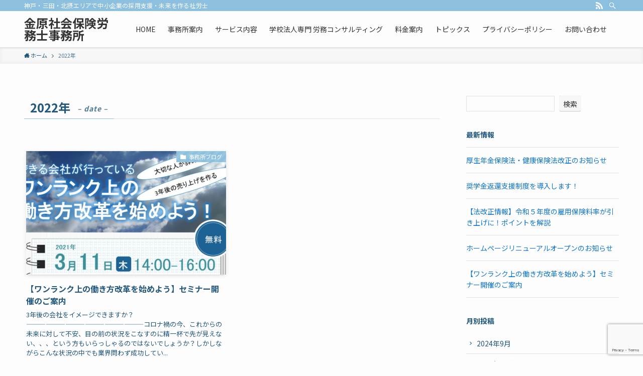

--- FILE ---
content_type: text/html; charset=utf-8
request_url: https://www.google.com/recaptcha/api2/anchor?ar=1&k=6LdSw_srAAAAAOei8oVfD3s9bgbaGJ1lZ5ZUIK13&co=aHR0cHM6Ly9rYW5laGFyYS1zci5qcDo0NDM.&hl=en&v=9TiwnJFHeuIw_s0wSd3fiKfN&size=invisible&anchor-ms=20000&execute-ms=30000&cb=i2kp75gm3k0u
body_size: 49493
content:
<!DOCTYPE HTML><html dir="ltr" lang="en"><head><meta http-equiv="Content-Type" content="text/html; charset=UTF-8">
<meta http-equiv="X-UA-Compatible" content="IE=edge">
<title>reCAPTCHA</title>
<style type="text/css">
/* cyrillic-ext */
@font-face {
  font-family: 'Roboto';
  font-style: normal;
  font-weight: 400;
  font-stretch: 100%;
  src: url(//fonts.gstatic.com/s/roboto/v48/KFO7CnqEu92Fr1ME7kSn66aGLdTylUAMa3GUBHMdazTgWw.woff2) format('woff2');
  unicode-range: U+0460-052F, U+1C80-1C8A, U+20B4, U+2DE0-2DFF, U+A640-A69F, U+FE2E-FE2F;
}
/* cyrillic */
@font-face {
  font-family: 'Roboto';
  font-style: normal;
  font-weight: 400;
  font-stretch: 100%;
  src: url(//fonts.gstatic.com/s/roboto/v48/KFO7CnqEu92Fr1ME7kSn66aGLdTylUAMa3iUBHMdazTgWw.woff2) format('woff2');
  unicode-range: U+0301, U+0400-045F, U+0490-0491, U+04B0-04B1, U+2116;
}
/* greek-ext */
@font-face {
  font-family: 'Roboto';
  font-style: normal;
  font-weight: 400;
  font-stretch: 100%;
  src: url(//fonts.gstatic.com/s/roboto/v48/KFO7CnqEu92Fr1ME7kSn66aGLdTylUAMa3CUBHMdazTgWw.woff2) format('woff2');
  unicode-range: U+1F00-1FFF;
}
/* greek */
@font-face {
  font-family: 'Roboto';
  font-style: normal;
  font-weight: 400;
  font-stretch: 100%;
  src: url(//fonts.gstatic.com/s/roboto/v48/KFO7CnqEu92Fr1ME7kSn66aGLdTylUAMa3-UBHMdazTgWw.woff2) format('woff2');
  unicode-range: U+0370-0377, U+037A-037F, U+0384-038A, U+038C, U+038E-03A1, U+03A3-03FF;
}
/* math */
@font-face {
  font-family: 'Roboto';
  font-style: normal;
  font-weight: 400;
  font-stretch: 100%;
  src: url(//fonts.gstatic.com/s/roboto/v48/KFO7CnqEu92Fr1ME7kSn66aGLdTylUAMawCUBHMdazTgWw.woff2) format('woff2');
  unicode-range: U+0302-0303, U+0305, U+0307-0308, U+0310, U+0312, U+0315, U+031A, U+0326-0327, U+032C, U+032F-0330, U+0332-0333, U+0338, U+033A, U+0346, U+034D, U+0391-03A1, U+03A3-03A9, U+03B1-03C9, U+03D1, U+03D5-03D6, U+03F0-03F1, U+03F4-03F5, U+2016-2017, U+2034-2038, U+203C, U+2040, U+2043, U+2047, U+2050, U+2057, U+205F, U+2070-2071, U+2074-208E, U+2090-209C, U+20D0-20DC, U+20E1, U+20E5-20EF, U+2100-2112, U+2114-2115, U+2117-2121, U+2123-214F, U+2190, U+2192, U+2194-21AE, U+21B0-21E5, U+21F1-21F2, U+21F4-2211, U+2213-2214, U+2216-22FF, U+2308-230B, U+2310, U+2319, U+231C-2321, U+2336-237A, U+237C, U+2395, U+239B-23B7, U+23D0, U+23DC-23E1, U+2474-2475, U+25AF, U+25B3, U+25B7, U+25BD, U+25C1, U+25CA, U+25CC, U+25FB, U+266D-266F, U+27C0-27FF, U+2900-2AFF, U+2B0E-2B11, U+2B30-2B4C, U+2BFE, U+3030, U+FF5B, U+FF5D, U+1D400-1D7FF, U+1EE00-1EEFF;
}
/* symbols */
@font-face {
  font-family: 'Roboto';
  font-style: normal;
  font-weight: 400;
  font-stretch: 100%;
  src: url(//fonts.gstatic.com/s/roboto/v48/KFO7CnqEu92Fr1ME7kSn66aGLdTylUAMaxKUBHMdazTgWw.woff2) format('woff2');
  unicode-range: U+0001-000C, U+000E-001F, U+007F-009F, U+20DD-20E0, U+20E2-20E4, U+2150-218F, U+2190, U+2192, U+2194-2199, U+21AF, U+21E6-21F0, U+21F3, U+2218-2219, U+2299, U+22C4-22C6, U+2300-243F, U+2440-244A, U+2460-24FF, U+25A0-27BF, U+2800-28FF, U+2921-2922, U+2981, U+29BF, U+29EB, U+2B00-2BFF, U+4DC0-4DFF, U+FFF9-FFFB, U+10140-1018E, U+10190-1019C, U+101A0, U+101D0-101FD, U+102E0-102FB, U+10E60-10E7E, U+1D2C0-1D2D3, U+1D2E0-1D37F, U+1F000-1F0FF, U+1F100-1F1AD, U+1F1E6-1F1FF, U+1F30D-1F30F, U+1F315, U+1F31C, U+1F31E, U+1F320-1F32C, U+1F336, U+1F378, U+1F37D, U+1F382, U+1F393-1F39F, U+1F3A7-1F3A8, U+1F3AC-1F3AF, U+1F3C2, U+1F3C4-1F3C6, U+1F3CA-1F3CE, U+1F3D4-1F3E0, U+1F3ED, U+1F3F1-1F3F3, U+1F3F5-1F3F7, U+1F408, U+1F415, U+1F41F, U+1F426, U+1F43F, U+1F441-1F442, U+1F444, U+1F446-1F449, U+1F44C-1F44E, U+1F453, U+1F46A, U+1F47D, U+1F4A3, U+1F4B0, U+1F4B3, U+1F4B9, U+1F4BB, U+1F4BF, U+1F4C8-1F4CB, U+1F4D6, U+1F4DA, U+1F4DF, U+1F4E3-1F4E6, U+1F4EA-1F4ED, U+1F4F7, U+1F4F9-1F4FB, U+1F4FD-1F4FE, U+1F503, U+1F507-1F50B, U+1F50D, U+1F512-1F513, U+1F53E-1F54A, U+1F54F-1F5FA, U+1F610, U+1F650-1F67F, U+1F687, U+1F68D, U+1F691, U+1F694, U+1F698, U+1F6AD, U+1F6B2, U+1F6B9-1F6BA, U+1F6BC, U+1F6C6-1F6CF, U+1F6D3-1F6D7, U+1F6E0-1F6EA, U+1F6F0-1F6F3, U+1F6F7-1F6FC, U+1F700-1F7FF, U+1F800-1F80B, U+1F810-1F847, U+1F850-1F859, U+1F860-1F887, U+1F890-1F8AD, U+1F8B0-1F8BB, U+1F8C0-1F8C1, U+1F900-1F90B, U+1F93B, U+1F946, U+1F984, U+1F996, U+1F9E9, U+1FA00-1FA6F, U+1FA70-1FA7C, U+1FA80-1FA89, U+1FA8F-1FAC6, U+1FACE-1FADC, U+1FADF-1FAE9, U+1FAF0-1FAF8, U+1FB00-1FBFF;
}
/* vietnamese */
@font-face {
  font-family: 'Roboto';
  font-style: normal;
  font-weight: 400;
  font-stretch: 100%;
  src: url(//fonts.gstatic.com/s/roboto/v48/KFO7CnqEu92Fr1ME7kSn66aGLdTylUAMa3OUBHMdazTgWw.woff2) format('woff2');
  unicode-range: U+0102-0103, U+0110-0111, U+0128-0129, U+0168-0169, U+01A0-01A1, U+01AF-01B0, U+0300-0301, U+0303-0304, U+0308-0309, U+0323, U+0329, U+1EA0-1EF9, U+20AB;
}
/* latin-ext */
@font-face {
  font-family: 'Roboto';
  font-style: normal;
  font-weight: 400;
  font-stretch: 100%;
  src: url(//fonts.gstatic.com/s/roboto/v48/KFO7CnqEu92Fr1ME7kSn66aGLdTylUAMa3KUBHMdazTgWw.woff2) format('woff2');
  unicode-range: U+0100-02BA, U+02BD-02C5, U+02C7-02CC, U+02CE-02D7, U+02DD-02FF, U+0304, U+0308, U+0329, U+1D00-1DBF, U+1E00-1E9F, U+1EF2-1EFF, U+2020, U+20A0-20AB, U+20AD-20C0, U+2113, U+2C60-2C7F, U+A720-A7FF;
}
/* latin */
@font-face {
  font-family: 'Roboto';
  font-style: normal;
  font-weight: 400;
  font-stretch: 100%;
  src: url(//fonts.gstatic.com/s/roboto/v48/KFO7CnqEu92Fr1ME7kSn66aGLdTylUAMa3yUBHMdazQ.woff2) format('woff2');
  unicode-range: U+0000-00FF, U+0131, U+0152-0153, U+02BB-02BC, U+02C6, U+02DA, U+02DC, U+0304, U+0308, U+0329, U+2000-206F, U+20AC, U+2122, U+2191, U+2193, U+2212, U+2215, U+FEFF, U+FFFD;
}
/* cyrillic-ext */
@font-face {
  font-family: 'Roboto';
  font-style: normal;
  font-weight: 500;
  font-stretch: 100%;
  src: url(//fonts.gstatic.com/s/roboto/v48/KFO7CnqEu92Fr1ME7kSn66aGLdTylUAMa3GUBHMdazTgWw.woff2) format('woff2');
  unicode-range: U+0460-052F, U+1C80-1C8A, U+20B4, U+2DE0-2DFF, U+A640-A69F, U+FE2E-FE2F;
}
/* cyrillic */
@font-face {
  font-family: 'Roboto';
  font-style: normal;
  font-weight: 500;
  font-stretch: 100%;
  src: url(//fonts.gstatic.com/s/roboto/v48/KFO7CnqEu92Fr1ME7kSn66aGLdTylUAMa3iUBHMdazTgWw.woff2) format('woff2');
  unicode-range: U+0301, U+0400-045F, U+0490-0491, U+04B0-04B1, U+2116;
}
/* greek-ext */
@font-face {
  font-family: 'Roboto';
  font-style: normal;
  font-weight: 500;
  font-stretch: 100%;
  src: url(//fonts.gstatic.com/s/roboto/v48/KFO7CnqEu92Fr1ME7kSn66aGLdTylUAMa3CUBHMdazTgWw.woff2) format('woff2');
  unicode-range: U+1F00-1FFF;
}
/* greek */
@font-face {
  font-family: 'Roboto';
  font-style: normal;
  font-weight: 500;
  font-stretch: 100%;
  src: url(//fonts.gstatic.com/s/roboto/v48/KFO7CnqEu92Fr1ME7kSn66aGLdTylUAMa3-UBHMdazTgWw.woff2) format('woff2');
  unicode-range: U+0370-0377, U+037A-037F, U+0384-038A, U+038C, U+038E-03A1, U+03A3-03FF;
}
/* math */
@font-face {
  font-family: 'Roboto';
  font-style: normal;
  font-weight: 500;
  font-stretch: 100%;
  src: url(//fonts.gstatic.com/s/roboto/v48/KFO7CnqEu92Fr1ME7kSn66aGLdTylUAMawCUBHMdazTgWw.woff2) format('woff2');
  unicode-range: U+0302-0303, U+0305, U+0307-0308, U+0310, U+0312, U+0315, U+031A, U+0326-0327, U+032C, U+032F-0330, U+0332-0333, U+0338, U+033A, U+0346, U+034D, U+0391-03A1, U+03A3-03A9, U+03B1-03C9, U+03D1, U+03D5-03D6, U+03F0-03F1, U+03F4-03F5, U+2016-2017, U+2034-2038, U+203C, U+2040, U+2043, U+2047, U+2050, U+2057, U+205F, U+2070-2071, U+2074-208E, U+2090-209C, U+20D0-20DC, U+20E1, U+20E5-20EF, U+2100-2112, U+2114-2115, U+2117-2121, U+2123-214F, U+2190, U+2192, U+2194-21AE, U+21B0-21E5, U+21F1-21F2, U+21F4-2211, U+2213-2214, U+2216-22FF, U+2308-230B, U+2310, U+2319, U+231C-2321, U+2336-237A, U+237C, U+2395, U+239B-23B7, U+23D0, U+23DC-23E1, U+2474-2475, U+25AF, U+25B3, U+25B7, U+25BD, U+25C1, U+25CA, U+25CC, U+25FB, U+266D-266F, U+27C0-27FF, U+2900-2AFF, U+2B0E-2B11, U+2B30-2B4C, U+2BFE, U+3030, U+FF5B, U+FF5D, U+1D400-1D7FF, U+1EE00-1EEFF;
}
/* symbols */
@font-face {
  font-family: 'Roboto';
  font-style: normal;
  font-weight: 500;
  font-stretch: 100%;
  src: url(//fonts.gstatic.com/s/roboto/v48/KFO7CnqEu92Fr1ME7kSn66aGLdTylUAMaxKUBHMdazTgWw.woff2) format('woff2');
  unicode-range: U+0001-000C, U+000E-001F, U+007F-009F, U+20DD-20E0, U+20E2-20E4, U+2150-218F, U+2190, U+2192, U+2194-2199, U+21AF, U+21E6-21F0, U+21F3, U+2218-2219, U+2299, U+22C4-22C6, U+2300-243F, U+2440-244A, U+2460-24FF, U+25A0-27BF, U+2800-28FF, U+2921-2922, U+2981, U+29BF, U+29EB, U+2B00-2BFF, U+4DC0-4DFF, U+FFF9-FFFB, U+10140-1018E, U+10190-1019C, U+101A0, U+101D0-101FD, U+102E0-102FB, U+10E60-10E7E, U+1D2C0-1D2D3, U+1D2E0-1D37F, U+1F000-1F0FF, U+1F100-1F1AD, U+1F1E6-1F1FF, U+1F30D-1F30F, U+1F315, U+1F31C, U+1F31E, U+1F320-1F32C, U+1F336, U+1F378, U+1F37D, U+1F382, U+1F393-1F39F, U+1F3A7-1F3A8, U+1F3AC-1F3AF, U+1F3C2, U+1F3C4-1F3C6, U+1F3CA-1F3CE, U+1F3D4-1F3E0, U+1F3ED, U+1F3F1-1F3F3, U+1F3F5-1F3F7, U+1F408, U+1F415, U+1F41F, U+1F426, U+1F43F, U+1F441-1F442, U+1F444, U+1F446-1F449, U+1F44C-1F44E, U+1F453, U+1F46A, U+1F47D, U+1F4A3, U+1F4B0, U+1F4B3, U+1F4B9, U+1F4BB, U+1F4BF, U+1F4C8-1F4CB, U+1F4D6, U+1F4DA, U+1F4DF, U+1F4E3-1F4E6, U+1F4EA-1F4ED, U+1F4F7, U+1F4F9-1F4FB, U+1F4FD-1F4FE, U+1F503, U+1F507-1F50B, U+1F50D, U+1F512-1F513, U+1F53E-1F54A, U+1F54F-1F5FA, U+1F610, U+1F650-1F67F, U+1F687, U+1F68D, U+1F691, U+1F694, U+1F698, U+1F6AD, U+1F6B2, U+1F6B9-1F6BA, U+1F6BC, U+1F6C6-1F6CF, U+1F6D3-1F6D7, U+1F6E0-1F6EA, U+1F6F0-1F6F3, U+1F6F7-1F6FC, U+1F700-1F7FF, U+1F800-1F80B, U+1F810-1F847, U+1F850-1F859, U+1F860-1F887, U+1F890-1F8AD, U+1F8B0-1F8BB, U+1F8C0-1F8C1, U+1F900-1F90B, U+1F93B, U+1F946, U+1F984, U+1F996, U+1F9E9, U+1FA00-1FA6F, U+1FA70-1FA7C, U+1FA80-1FA89, U+1FA8F-1FAC6, U+1FACE-1FADC, U+1FADF-1FAE9, U+1FAF0-1FAF8, U+1FB00-1FBFF;
}
/* vietnamese */
@font-face {
  font-family: 'Roboto';
  font-style: normal;
  font-weight: 500;
  font-stretch: 100%;
  src: url(//fonts.gstatic.com/s/roboto/v48/KFO7CnqEu92Fr1ME7kSn66aGLdTylUAMa3OUBHMdazTgWw.woff2) format('woff2');
  unicode-range: U+0102-0103, U+0110-0111, U+0128-0129, U+0168-0169, U+01A0-01A1, U+01AF-01B0, U+0300-0301, U+0303-0304, U+0308-0309, U+0323, U+0329, U+1EA0-1EF9, U+20AB;
}
/* latin-ext */
@font-face {
  font-family: 'Roboto';
  font-style: normal;
  font-weight: 500;
  font-stretch: 100%;
  src: url(//fonts.gstatic.com/s/roboto/v48/KFO7CnqEu92Fr1ME7kSn66aGLdTylUAMa3KUBHMdazTgWw.woff2) format('woff2');
  unicode-range: U+0100-02BA, U+02BD-02C5, U+02C7-02CC, U+02CE-02D7, U+02DD-02FF, U+0304, U+0308, U+0329, U+1D00-1DBF, U+1E00-1E9F, U+1EF2-1EFF, U+2020, U+20A0-20AB, U+20AD-20C0, U+2113, U+2C60-2C7F, U+A720-A7FF;
}
/* latin */
@font-face {
  font-family: 'Roboto';
  font-style: normal;
  font-weight: 500;
  font-stretch: 100%;
  src: url(//fonts.gstatic.com/s/roboto/v48/KFO7CnqEu92Fr1ME7kSn66aGLdTylUAMa3yUBHMdazQ.woff2) format('woff2');
  unicode-range: U+0000-00FF, U+0131, U+0152-0153, U+02BB-02BC, U+02C6, U+02DA, U+02DC, U+0304, U+0308, U+0329, U+2000-206F, U+20AC, U+2122, U+2191, U+2193, U+2212, U+2215, U+FEFF, U+FFFD;
}
/* cyrillic-ext */
@font-face {
  font-family: 'Roboto';
  font-style: normal;
  font-weight: 900;
  font-stretch: 100%;
  src: url(//fonts.gstatic.com/s/roboto/v48/KFO7CnqEu92Fr1ME7kSn66aGLdTylUAMa3GUBHMdazTgWw.woff2) format('woff2');
  unicode-range: U+0460-052F, U+1C80-1C8A, U+20B4, U+2DE0-2DFF, U+A640-A69F, U+FE2E-FE2F;
}
/* cyrillic */
@font-face {
  font-family: 'Roboto';
  font-style: normal;
  font-weight: 900;
  font-stretch: 100%;
  src: url(//fonts.gstatic.com/s/roboto/v48/KFO7CnqEu92Fr1ME7kSn66aGLdTylUAMa3iUBHMdazTgWw.woff2) format('woff2');
  unicode-range: U+0301, U+0400-045F, U+0490-0491, U+04B0-04B1, U+2116;
}
/* greek-ext */
@font-face {
  font-family: 'Roboto';
  font-style: normal;
  font-weight: 900;
  font-stretch: 100%;
  src: url(//fonts.gstatic.com/s/roboto/v48/KFO7CnqEu92Fr1ME7kSn66aGLdTylUAMa3CUBHMdazTgWw.woff2) format('woff2');
  unicode-range: U+1F00-1FFF;
}
/* greek */
@font-face {
  font-family: 'Roboto';
  font-style: normal;
  font-weight: 900;
  font-stretch: 100%;
  src: url(//fonts.gstatic.com/s/roboto/v48/KFO7CnqEu92Fr1ME7kSn66aGLdTylUAMa3-UBHMdazTgWw.woff2) format('woff2');
  unicode-range: U+0370-0377, U+037A-037F, U+0384-038A, U+038C, U+038E-03A1, U+03A3-03FF;
}
/* math */
@font-face {
  font-family: 'Roboto';
  font-style: normal;
  font-weight: 900;
  font-stretch: 100%;
  src: url(//fonts.gstatic.com/s/roboto/v48/KFO7CnqEu92Fr1ME7kSn66aGLdTylUAMawCUBHMdazTgWw.woff2) format('woff2');
  unicode-range: U+0302-0303, U+0305, U+0307-0308, U+0310, U+0312, U+0315, U+031A, U+0326-0327, U+032C, U+032F-0330, U+0332-0333, U+0338, U+033A, U+0346, U+034D, U+0391-03A1, U+03A3-03A9, U+03B1-03C9, U+03D1, U+03D5-03D6, U+03F0-03F1, U+03F4-03F5, U+2016-2017, U+2034-2038, U+203C, U+2040, U+2043, U+2047, U+2050, U+2057, U+205F, U+2070-2071, U+2074-208E, U+2090-209C, U+20D0-20DC, U+20E1, U+20E5-20EF, U+2100-2112, U+2114-2115, U+2117-2121, U+2123-214F, U+2190, U+2192, U+2194-21AE, U+21B0-21E5, U+21F1-21F2, U+21F4-2211, U+2213-2214, U+2216-22FF, U+2308-230B, U+2310, U+2319, U+231C-2321, U+2336-237A, U+237C, U+2395, U+239B-23B7, U+23D0, U+23DC-23E1, U+2474-2475, U+25AF, U+25B3, U+25B7, U+25BD, U+25C1, U+25CA, U+25CC, U+25FB, U+266D-266F, U+27C0-27FF, U+2900-2AFF, U+2B0E-2B11, U+2B30-2B4C, U+2BFE, U+3030, U+FF5B, U+FF5D, U+1D400-1D7FF, U+1EE00-1EEFF;
}
/* symbols */
@font-face {
  font-family: 'Roboto';
  font-style: normal;
  font-weight: 900;
  font-stretch: 100%;
  src: url(//fonts.gstatic.com/s/roboto/v48/KFO7CnqEu92Fr1ME7kSn66aGLdTylUAMaxKUBHMdazTgWw.woff2) format('woff2');
  unicode-range: U+0001-000C, U+000E-001F, U+007F-009F, U+20DD-20E0, U+20E2-20E4, U+2150-218F, U+2190, U+2192, U+2194-2199, U+21AF, U+21E6-21F0, U+21F3, U+2218-2219, U+2299, U+22C4-22C6, U+2300-243F, U+2440-244A, U+2460-24FF, U+25A0-27BF, U+2800-28FF, U+2921-2922, U+2981, U+29BF, U+29EB, U+2B00-2BFF, U+4DC0-4DFF, U+FFF9-FFFB, U+10140-1018E, U+10190-1019C, U+101A0, U+101D0-101FD, U+102E0-102FB, U+10E60-10E7E, U+1D2C0-1D2D3, U+1D2E0-1D37F, U+1F000-1F0FF, U+1F100-1F1AD, U+1F1E6-1F1FF, U+1F30D-1F30F, U+1F315, U+1F31C, U+1F31E, U+1F320-1F32C, U+1F336, U+1F378, U+1F37D, U+1F382, U+1F393-1F39F, U+1F3A7-1F3A8, U+1F3AC-1F3AF, U+1F3C2, U+1F3C4-1F3C6, U+1F3CA-1F3CE, U+1F3D4-1F3E0, U+1F3ED, U+1F3F1-1F3F3, U+1F3F5-1F3F7, U+1F408, U+1F415, U+1F41F, U+1F426, U+1F43F, U+1F441-1F442, U+1F444, U+1F446-1F449, U+1F44C-1F44E, U+1F453, U+1F46A, U+1F47D, U+1F4A3, U+1F4B0, U+1F4B3, U+1F4B9, U+1F4BB, U+1F4BF, U+1F4C8-1F4CB, U+1F4D6, U+1F4DA, U+1F4DF, U+1F4E3-1F4E6, U+1F4EA-1F4ED, U+1F4F7, U+1F4F9-1F4FB, U+1F4FD-1F4FE, U+1F503, U+1F507-1F50B, U+1F50D, U+1F512-1F513, U+1F53E-1F54A, U+1F54F-1F5FA, U+1F610, U+1F650-1F67F, U+1F687, U+1F68D, U+1F691, U+1F694, U+1F698, U+1F6AD, U+1F6B2, U+1F6B9-1F6BA, U+1F6BC, U+1F6C6-1F6CF, U+1F6D3-1F6D7, U+1F6E0-1F6EA, U+1F6F0-1F6F3, U+1F6F7-1F6FC, U+1F700-1F7FF, U+1F800-1F80B, U+1F810-1F847, U+1F850-1F859, U+1F860-1F887, U+1F890-1F8AD, U+1F8B0-1F8BB, U+1F8C0-1F8C1, U+1F900-1F90B, U+1F93B, U+1F946, U+1F984, U+1F996, U+1F9E9, U+1FA00-1FA6F, U+1FA70-1FA7C, U+1FA80-1FA89, U+1FA8F-1FAC6, U+1FACE-1FADC, U+1FADF-1FAE9, U+1FAF0-1FAF8, U+1FB00-1FBFF;
}
/* vietnamese */
@font-face {
  font-family: 'Roboto';
  font-style: normal;
  font-weight: 900;
  font-stretch: 100%;
  src: url(//fonts.gstatic.com/s/roboto/v48/KFO7CnqEu92Fr1ME7kSn66aGLdTylUAMa3OUBHMdazTgWw.woff2) format('woff2');
  unicode-range: U+0102-0103, U+0110-0111, U+0128-0129, U+0168-0169, U+01A0-01A1, U+01AF-01B0, U+0300-0301, U+0303-0304, U+0308-0309, U+0323, U+0329, U+1EA0-1EF9, U+20AB;
}
/* latin-ext */
@font-face {
  font-family: 'Roboto';
  font-style: normal;
  font-weight: 900;
  font-stretch: 100%;
  src: url(//fonts.gstatic.com/s/roboto/v48/KFO7CnqEu92Fr1ME7kSn66aGLdTylUAMa3KUBHMdazTgWw.woff2) format('woff2');
  unicode-range: U+0100-02BA, U+02BD-02C5, U+02C7-02CC, U+02CE-02D7, U+02DD-02FF, U+0304, U+0308, U+0329, U+1D00-1DBF, U+1E00-1E9F, U+1EF2-1EFF, U+2020, U+20A0-20AB, U+20AD-20C0, U+2113, U+2C60-2C7F, U+A720-A7FF;
}
/* latin */
@font-face {
  font-family: 'Roboto';
  font-style: normal;
  font-weight: 900;
  font-stretch: 100%;
  src: url(//fonts.gstatic.com/s/roboto/v48/KFO7CnqEu92Fr1ME7kSn66aGLdTylUAMa3yUBHMdazQ.woff2) format('woff2');
  unicode-range: U+0000-00FF, U+0131, U+0152-0153, U+02BB-02BC, U+02C6, U+02DA, U+02DC, U+0304, U+0308, U+0329, U+2000-206F, U+20AC, U+2122, U+2191, U+2193, U+2212, U+2215, U+FEFF, U+FFFD;
}

</style>
<link rel="stylesheet" type="text/css" href="https://www.gstatic.com/recaptcha/releases/9TiwnJFHeuIw_s0wSd3fiKfN/styles__ltr.css">
<script nonce="VGBgMAba1rDQdGs8WJLlOA" type="text/javascript">window['__recaptcha_api'] = 'https://www.google.com/recaptcha/api2/';</script>
<script type="text/javascript" src="https://www.gstatic.com/recaptcha/releases/9TiwnJFHeuIw_s0wSd3fiKfN/recaptcha__en.js" nonce="VGBgMAba1rDQdGs8WJLlOA">
      
    </script></head>
<body><div id="rc-anchor-alert" class="rc-anchor-alert"></div>
<input type="hidden" id="recaptcha-token" value="[base64]">
<script type="text/javascript" nonce="VGBgMAba1rDQdGs8WJLlOA">
      recaptcha.anchor.Main.init("[\x22ainput\x22,[\x22bgdata\x22,\x22\x22,\[base64]/[base64]/[base64]/[base64]/cjw8ejpyPj4+eil9Y2F0Y2gobCl7dGhyb3cgbDt9fSxIPWZ1bmN0aW9uKHcsdCx6KXtpZih3PT0xOTR8fHc9PTIwOCl0LnZbd10/dC52W3ddLmNvbmNhdCh6KTp0LnZbd109b2Yoeix0KTtlbHNle2lmKHQuYkImJnchPTMxNylyZXR1cm47dz09NjZ8fHc9PTEyMnx8dz09NDcwfHx3PT00NHx8dz09NDE2fHx3PT0zOTd8fHc9PTQyMXx8dz09Njh8fHc9PTcwfHx3PT0xODQ/[base64]/[base64]/[base64]/bmV3IGRbVl0oSlswXSk6cD09Mj9uZXcgZFtWXShKWzBdLEpbMV0pOnA9PTM/bmV3IGRbVl0oSlswXSxKWzFdLEpbMl0pOnA9PTQ/[base64]/[base64]/[base64]/[base64]\x22,\[base64]\\u003d\x22,\[base64]/ChXTDkmvDhcOXWRQWRsKJw4V6w77DslPDuMOqE8KiYiTDpn7DpsKSI8OMIXMRw6gWWsOVwp4OMcOlCAQLwpvCncO3wpBDwqYBe37DrnMywrrDjsKjwoTDpsKNwolNADPCj8K4N34vwqnDkMKWDRsIIcOLwoHCnhrDgcO/RGQjwo3CosKpMcOQU0DCv8Odw7/DkMKBw5HDu25bw6lmUCdpw5tFbVkqE03Dm8O1K0TCrlfCi2nDpMObCHPCm8K+PjzCmm/Cj1xyPMODwpLCpXDDtVwvAU7Dkk3Dq8KMwrUDGkYyRsORUMKBwo/CpsOHKAzDmhTDu8OGKcOQwqDDksKHcFfDvWDDjyVYwrzCpcOLGsOucxJMY27Cj8KaJMOSFMKzE3nCpMKtNsK9TwvDqS/DlcOxAMKwwopPwpPCm8Oqw7rDshwyFWnDvWQNwq3CusKFVcKnwoTDlyzCpcKOwr/DjcK5KWPCn8OWLHc9w4k5DFbCo8OHw6jDgcOLOVdvw7wrw63Dg0Few4sgakrCrzJ5w4/Do3vDghHDl8KCXjHDi8OfwrjDnsK9w4Y2Tw4zw7ELGsOwc8OUI0DCpMKzwpjCgsO6MMOvwoE5DcOIwrnCu8K6w7huFcKEeMKjTRXCqcOZwqEuwq1NwpvDj2zCvsOcw6PCgwjDocKjwozDqsKBMsOEdUpCw43Cgw4oQcK0wo/Dh8K8w4DCssKJb8Kvw4HDlsKFI8O7wrjDl8KpwqPDo1YtG0cbw5XCohPCn0Aww6Y2JShXwpQ/dsOTwooVwpHDhsKnNcK4FV1se3PCqcOqMQ95RMK0wqgAH8OOw43Dt2QlfcKUA8ONw7bDniLDvMOlw7NLGcOLw67DqRJ9wqrCpsO2wrcKKztYVMO0bQDCqVQ/[base64]/DkCXConvCoMKYw6drUkVpM8KtwoLDgFLDr8KsHD3DsHsuwpbCgcOHwpYQwp/CqMOTwq/DqBLDiHowUX/CgTwZEcKHWsONw6MYdMKkVsOjFmo7w73ClcOufh/CrMK4wqAvdVvDp8Ogw6BTwpUjFMO/HcKcIRzCl11BGcKfw6XDtzliXsOMDMOgw6AXQsOzwrAwQCkkwp0LM1nCn8Obw5xsSy7DhlpmHDjDny0LKMOUwqXCrg8Ww67DsMKjw5wiLMKIw47Dg8OiJcOCwqHDpDPDvxQbTMK5wp0aw6xBHsK+wpc+TMKtwqPCvHF+QR3Dgh0/Elp3w6LCjlHCp8KKw6rDp2pjFsKpWCrDnnzDrw7DoinDhk/[base64]/Q040woLDuVPCuMKEwrdfwok1B8KdFMKGCMO5cQUwwq5DJsKzwoPCrULCsDZgwrnCrsKNCsOew4oCfsKbeRYJwr9ewr42TsKQN8KKUsO+SEZywp/ClsO9HGU2Wn9/MkJgR0bDhFkCJMOgfsOewo/DiMK3ZjVGWsOOOSwMZMK9w53DhB9owrRRVzTCsmVhXkfDqcOsw5fDrMO0CyLCklR3GSDCqFPDrcKmJn7Cq0cfwqPCq8KHw6DDixHDjGE1w6vCpsOdwqETw4LCrMOWV8O/I8KQw6nCgMOBOhI/IlPCqcOoCcOXwogTHcKmDl3DmMOUIsKaAz3DpnDClMOzw5DClkrCjMKGMsOQw5DCiwc6VxrCpigFwrHDvMKrdMOoc8K7JsK3w67Dv3PCocOOwpnCmsKXB0FPw6PCpsKdworCvBQKRsOGw5LCkzx3wpnDisKww4jDpsOrwoXDkMONPsOUwqPCtEvDkm/DpCIFw7Z5wqjCrR0Kw53CmcOQw53DjxAQFTVJW8O9FcK5T8OHE8KRUhNswotywo4Lwp9+D1rDlBQ/GcKkA8Kmw7kdwoLDncKoY2zCuXYsw4EAwrnCvE8WwqFLwq89HGfDin5dC0V0w7jDu8OZMsKPLlnDuMO3woZkw5jDtMO9NcK7wphmw7gbE2oIwoR/MVbCvRnCkwnDqCvDhhXDk3Jkw5LCuzvDr8O3w6rCkB7CrsO3cg5Twr1Rw4E1wonDucO0UzdQwpIqwolhccKXXcOoXMOnAVNqTcKSMDbDl8O1a8KrcRluwpLDg8Oow4rDvMKsQkADw50ULDDDhn/DncOpJ8KfwqjDohXDkcKRw6slw7QpwroVwolIw4nDkShpw7JJcWVxwrDDkcKMw4XCvsKJwoDDlcKiw545Gjs7bcKRwqwydnIpBH5wakXDhsKqw5YvBsKdwpwAYcKCSVPCjB/DtcKjwrzDuF4iw5jCvRAAJ8KXw47DqwEiHcKfaXPDusKjw5LDqMK8a8OmesOFwp/CrhvDrXptGDHDssKHCMKywpLCl03DkcK/w45tw4DCjmTCnGHCu8OvccO1w5cQcMOXw7fCk8Okw5xXwrPDpG/ChwNuTDY4FGY/UsOLc17DnQjCtcOXwrrDrMKww65pw4DCmDRGwph9wpPDhMKlShsPG8KkScOvQ8ORw6PDqsOOw73CpyPDiAhLRMOzDsKaW8K1O8OKw6vDllg5wrDDkEBkwoQ3w6kCw6bDn8Klw6PDt1DCsWzDk8OLMRPDjQDCmsORB2R9wqlGwoPDocOPw6J4GR/Ch8O+AWtXIEM3K8Opw6hQwopncytSw6wGwqHCrcOFw4PDqsOlwrF9W8KCw4pZw4rDocOQw71YfsO7WRzDkMOjwqF8AsKSw4TChMO2c8K4wqRYw41Lw6pJwpXDhcKdw4Y7w4rDjl3DilsDw4zDm1rCqhJDC2DCqC7DlcONw6DCtmjCp8Kuw4/[base64]/[base64]/[base64]/Co8OlFwcFwoTDvDQCaxskbVogaxXDsBlNwocqwrBlEMKFwpJYLcOCGMKFwqJiw5wHfBZ7w6LDixt4w6FZXsObwoAfw5rCgX7Ctm4hQ8KswoF8wqB/A8KiwqHCkXXDvgLDqMKbw7jDgntKSGhMwrLDix41w7vChgjChE/CjEYiwrl8YMKPw5kqwqxww7I2PsKbw4vCvMK6wphZcG7Dr8OzZQNTGMKJecO/NQ3DgsKgKsKTJAVdXcOJa0rCkMKBw5zDt8KsDjjDjcOpw6bChcKtZzMkwrDCgU/[base64]/CkBN3w5fCrh84w7TCp8KvJApgBCDDqjjDjhoxWWxTw4JIw4EvNsO4w6bCt8KBfmwRwoNUfBTCssOFwqkrwoB4wpzCnmPCp8KpEzzCoSFUd8OEYQzDpwMZIMKZwqNwLFR4QMKhw6B6fcKnHcO9Q0oYCQ3Cg8OFX8OrVH/ClcOGEQ7Cmy/ChxYhwrPDhHdRX8K5wpDDrWEiAz0uw5fCvMOfTTAfGsO/O8Kuw6XCgXvDucOrKMONw7BYw43CssKDw6fDumrDv3XDlcO5w6/CgGbCu0LCqMKLw54Qw7Vlw6lmBA4lw4nDh8KzwpQWwrTDjsKQcsOYwpJQLsOBw70VHVTCp2BCw6dkw50Nw54kwrnCicO6OF3Ch0zDij/CrTXDqcKVwqzCrsKPd8KNJ8KdbWpQwptnw4DCkTvCgsOEC8O7w78Kw4zDgQpHHBLDsRjClQhHwqjDpBU0BjrDpMOAaRNOwp5ISMKdRlHCmxJPAsOnw79Qw6DDu8KwdD/Dj8Kxw4NRPMKeVEzDmEEHwrBVwodHAzouwozDssOFw4EwOm09DhPCicOmA8KUTMOlwrRaNT4Ywocew7TCiFosw7PDtsKVFcOSKMK2M8KXYkXCmnYwB3PDosKzwqhrG8Opw4PDmMK6SF3CnT/[base64]/CicKZw5l1wopewrrDpsORXUsIScOlEBTCpm3DrcOew7BQP37Cq8OBQm7DoMOxw40Sw69Dwp5UGWrDlcODLMONXsKTe1Z3wpfDsxJXaxLCg3xZK8KsJwx6w4vCjsKqAE/[base64]/CqRnChcKhw6RvWcOUwrcrw6Y8w5jCh8KYIHAEwr7CuEhNQ8OuM8O/O8OrwqbDmFwUZMKQwpjCnsOIIk5nw4bDn8Oqwr5fRcOHw63Drz48TVDDvQrDgcOsw493w6rDlsKcwrXDsxfDrUjCvxLCl8OBw61yw5xKdMKSwrEAaBI1VsKQA21LDcK3wpVEw5HCrhDDjV/CjHHDkcKFwrXCoW7DqcO3w7nCjz3DtsKtw63Cu30pw5Qsw5h6w5U+ZW8HNMKjw6ohwpjDhsOgwrvDkcKWPAfChcK6Owgqd8OsbsOrUMKhw7pBEcKGw4omAQfDocKtwq/CmWR3wovDug3DpQLCpRUEGG9xworCulTDhsKqR8OiwpgtHsKlP8O1wq3Cmm1BcWs8OsOkw6MewoBjwq1Mw5nDmgbCnsOrw68iw4nCmUYOw6RAcMOUG37CocK0w4TDhAPDh8K6wqHCuAdbwqVnwpIKwox2w6kPJcOfGVzDnljDucKWOF/DqsOvwoHCncKrJQ9iwqXDvDpTHgvDpmXDuF0TwoRuwoDDlMOwAmhtwp8JecKXGxDDpmlAbsKIwo7DjDPCosKXwpcfUTDCpkVuCHbCtVQxw4DCgjVCw63CkcOvbVLCn8K/w53DiWIlGXNkw5x1MT/DgFg0wpHDssK6wonDlQzCucOGcF7Dj2/ChnFDGQMyw5QDW8KnCsK8w5HDkQPDpzDCj3VbXEA0woN7DcK2wq9Gw50HeQ5hKcKMJkPCvcOvAAEkwpLCg23CmFPCnhDCgXokG3pSw5Nyw4vDvk/[base64]/wofDgsO6wqPDs8OJFBDCgERvKXQGXlHCnUrCoTTDjQM4w7YJw6rDm8K+XmF9wpTDp8OJw5llAgzDucOkDcOgD8KuFMK1wohTMG8Dwoxiw7PDjm/DrMKnRcOXw63DtMKxwozDmx5bN09tw6oFOsKPw412BB7DuBjCjMKxw7XDvcKfw7vCvMKhEV3DhMKlwqPCvnfCk8OkOlrCk8OnwofDjn/DkTIywowRw6rDr8OGBFxkKnXCvsObwqDCv8KcQ8O+b8OVAcKaVcKPHsOqbSbClVB9EcO2wq7DusKmwpjDh3wBO8K/wrDDscOdGlk8wofCnsKnegfDoEUtfz/[base64]/VcKaw77DmBXCpSrCv8K7w67DmcOIGGfDtGHCvV/DqsKgAcO5Un1Id30nwo3ChSt6w7rDvsOwW8Osw5nDqlM4w4REcsK+wogTPC5WPCzCoUnCgG5yZMONw6djCcOWwrk3fgDCv2tPw6DDncKPYsKtTcKXN8ODwpLCm8KFw4NswpBSScOqa2rDo3dzw5XDjxrDgCwKw4ogNsOTwoE/wozDl8OBw714GhhVwqfCssO/MFfCo8KvHMKPwrYhwoEMI8OMRsKmDMKfw4x5WsOWUy7CqCBcXHILw4vDvWsDwqXDmsKIbMKJLsKpwqrDo8Kka3LDisOqEXksw4bDrMOpLMKjelrDpsKqcnHCisK0woQ+w6xvwqDDgcKMAyd2N8ODe17CuUxwA8KeCzXCrMKXwoFUZDbChlrCtWHCvSnDui0Mw4tbw4/[base64]/CpsKNEcOyw4EQOsOoOHA9VnBqwq5cQcK0w6TCjWjCnQ3Conw9wqrCt8OPw4XCucOoZMKiQCMMwocmw6sxZMKKw7NHDjB0w592T3ExG8Omw53DrMOvWsO2wqnDlQzDgjbDoD/DjBlvUcKIw70owoY5w5YvwoJgwofClg7DjGBxHUdhaDLDhsOjYsOUbl3CtsOww61KJFpmU8OHwr5ZJWcqw7kIE8K2wqUzXhHCtEfCo8KCw5hiYMKeP8Ohwr/Dt8Kywp1gP8K5ecOXYMKWw5USfcOUOw19JsKcOE/ClMO6w4YAIMO5BHvDlcOLwqzCsMKGwrtdIX5SEUwewobCvHsyw78eeSHDow/[base64]/[base64]/CssKdHcKNwo8rw5AYM8OiDQLCicKYGsKJNAQ+wpTCicORC8Kgw4oLwq9YUBZ4w4bDuysuDMKaFMKFLGQhw4ASw6zCmMOgPcOXw6xCO8OydsKDXBhYwo/CgsODJ8KEE8OUS8OfUMOaZ8K7AWdfO8KbwoIIw7fCh8OFw415ITvCgsOHw5zDuz0OSzEUwrLDgEY1w6/CqDDDksKQw7oGUj7DpsKdK0TCvcOpVE/CiDnDhVx2LsKQw6fCpcKywptwcsK/Q8Kuw44jw4zDhDgHc8OSDMOGQAFsw7DDqSQXwoNuWMODV8OWRRLDh3YFTsOSwrfCvGnDucKUZ8KJYWESXiEawrAGDy7DtjgQw5zDoj/Cv0tzSHHDihDCmcOcw6wAwobDiMKwMcKVGAgVTMOrwpMrNhvDo8K9JcOQwqrCmQsWNsOHw68XYMKww6c9RSFwwpVUw73DsnheUsOww5/Dt8O7LsKLw7JjwoRZw7t+w78hOiAIwqzCi8OxVSLCshgeUMOsLMO2dMKAw5wIBjbCmcOUw57CnsKiw6bDvx7CiDDDoS/[base64]/CosOUBz/CmzXDgsOlcsKxeAVIwpcCw5J7ejHCtwY7wp9Ww7QqWSoDLcO4WMOHF8KVL8O8wr9Ow5LCuMK5BkbDkH4ewrItVMKSw57DigN8c3LCoUTDgmkzw4fDkDhxdMOTCmXDn0nCixJsTQ/[base64]/[base64]/[base64]/[base64]/w7/Clj1lCg12RsOAwpbCjMOnX8KTwrlnw4M6Iy9swrzCsWZFw7fCvw5vw7XCu2UIw4Rvw6TClQMFwrZaw6LCh8ODLS/[base64]/DncOGwoR9FsO3OsKFDMKTw68RL8Kkw5bCuMKid8KewrDCu8OLKAvDicKgw6JnOkfCvzDDvAsoOcOHcVUUw6DCvlPCscO8JGXCi1NIw45MwqPCgcKOwoDCp8K2dCDDslLCpcKUw6/Cj8OwYMKAw7UWwqjDvcO8B2QeYD44MsKPw7bCp2jDi1nCqxs9woI5wo3Cm8OnFMK1Jw/Dsl0WYsOhwpLCqEJ4QkoiworCtS94w4BuRGPDpEPChH4cO8KDw47DmcKSw4U2GnnDucOPwpnCosO+DcOVYsOQf8Kiw6jDiVrDoxnDpMO/F8KwKQLCthlYBcO+wo4QAcOWwpA0JMKRw4QKwpBLTcO3wq7Dp8KbZhU2wqvCk8KSXDzCgnHCjsO2IwPClRpkK1hJw4fCogDDlgDCs2hRSQvCvCvCmn8XVQgmwrfDmsOKJBvCmENWDzFddMO/wojDgX9Nw6YEwq4Hw6QjwrvCj8KJBSzDksKGwo40wobDn0oLw6FII1IXSxbCpXbCmWs7w78JR8O0DANww6TCrcOkwrDDoSEjC8O/w7cJbnQrwrvCtsK8w7TCmcOQw5vCo8OHw7PDg8OLTkFnwpjClxVHfzjDqsOAXcO7w5XDrsKmwrplw4vCuMKBw6fCgcKMXm/Cgycvw47Cp2TDsWvDs8Oaw4Q5FcKib8KbEnbClFc3w5LCs8OAwq9lw7nDucKmwofDrGEfMsKKwpLCjMKtw41NcMOKZG3Cr8OOI3vDlcKiNcKWZ1kuHnUDw5gQSDl/E8OsSMKJw5TClsK9w6BSR8KuX8KdPGENOsKWwo/Dh1vDlwLCuzPCgClLPsK8JcOYwoFywo4/wol3Yy/Cp8KBKizDm8O7KcK5w59nwrt4PcOfwoLCqcOQwqjCjBfDjMKMw4rCpMK1cmLDq083aMOGwq7DhMKtw4JQAwYfDzvCrjtOw5XCkAYPw5DCsMOJw5bDosOGwrHDuWzDt8Ofw5jDmTLCrlLCj8KlNiBvwpdtc2LCiMOww6jCgwTDgl/DhMK+DiRJw75Lw6Y9GxMGUG9gUT1CB8KBXcOkLMKPwobCoDPCucOvw6BAQDZfHADCsF0jw5vCrcOGw6bCknN6wqzDmDF/w4bCpERuw5saRMKfwrdZJMKxwrEeXD8Jw6nDkUZNVkIBfMK1w6pgQiAyP8KDbWnDgsKnJWzCo8KJMsONP0LDq8KOw7V0OcKgw6h0wqrDoGgjw4bCn3rDrm/[base64]/[base64]/Dj8KWwohEwoHCosO2wr7ClMKyaBo+w5XDkMOsw4rDniknOx5mw7DDgMOXRlDDqnHCoMOpRWLCgcKDYcKbwpbDnMORw5zCv8Kcwo1nw6glwoJ2w7nDknfCv2/[base64]/DkcKNfg4zw6gdQMOsw5MZOcOGGGAiVMKtJcObG8KtwoXCkn7Dt1AOK8KpGU3Cq8Odw4XDg2U7wpZ/MMKgNsOkw7/DhDxLw63DvVZ2wr/CscKwwoTCv8O+w7fCqUzDkg57wozCkUvCn8KzP2Axw4fDqsKZAlnCs8ODw7U3FGLDhnDCosKzwobCjx8HwovCmRvCqMOFw54SwpI3w4nDlg8mOsK/wrLDv2c+CcOrcMKyATrCncKuDBzCjcKZw7Ebwq8VGznCtcOiwosHacO7wqoDYMKQUMOEAcK1KDR/wowowqFswobDj2XDuEzDoMOFwr3DssK0b8KCwrLCiD3DvMKbA8OFcRIFNz5HZsKXw5zDnzIbwqHDm1HCiDrDn1hTwrfCssKHw7FsIyskw4/CkUTDt8KNJ0QRw6tbPsKiw7kswrR0w5jDkhDDlW9Ew4cTwp4Swo/Dr8KUwq/DlcKiw6A/EcKiw5fCgGTDpsOCUUHCkXPCrsKnNQ7CksKqbHTDm8ODwpQ3E3kuwq/Ds2UuXcOxTsO9wofCvjbCtsK2X8OcwprDrRJlITrCly/Dh8K2wrdAwoDCrsOpwqDDnz/DnsKOw7DCphcPwo3Dqw/DkcKnOQcPIT/DicOeVi/DvsOJwpMtw4vCjGoOw5Juw4rDgwvDuMOWw6LCsMOHPMOGC8OhCMOvFMK9w6NqSMOXw6bCgnBDc8ODNMKPQMO3LsOrLTbCvsKiw6R5A0XCgy7CiMOXw6fCqmQVwoVLw5rDtxDCpiV6wpzCusONw5HDtGVrw65kMMK4PcOvwplEAsKOahgxw7/CphLDp8KXwok9NMKXIiYywoMowrktNDzDujUdw6I7w4Zjw5PCpH/CiEBAw53Djh95KmTCuChIw67CvBXDr0vDjsO2X2QNwpfDnwjDl0zDhMK2w5rDkcOEw7xTwogCFD3DrWtkw7jCv8KOAcKNwqvClcKkwpQNHcOoLsKnwqRqw5k4czsiQVPDvsObw4jDsSnCv3/[base64]/w4XDqEXDrB3DskBDw7JywohTw6TCoSJ4woHCuiA3Q8K5wrtrwrPCicKXw5oUwqY/IcKKdEjDhUh5YMKFMBsMwobDpcOPOMOOLVIjw61+RMKiKcK+w4Rsw6XCjsO6bDATwq0ww7rCkjTCtsKnKsOjKGTCscOdwrsNw642wqvCi33DhFApw4AjNH3DmWIMQ8OjwrzDuH4nw5/CqMObeB8kw4HCo8Oew6bCp8O3WhILw40Zw5rDthkdbj3DpTHCgsOMwrbCghB/I8KjJ8KUwrbCl3XCswLCnsKvIAkHw5hKLkfDh8OlVcOlw7/DjU3DpsKow7A5Ul5kw6DCgMO4wrJgwoHDgmfCggPChFobw4XDrMKCwo7DvMKcw6rCrxgMw6EoecKbLlnCmjnDuHk9wqsCHVEZIsKzwpFUIFUBXn3CoinChsKjNcKyf2LCihgAw5VIw4zCpEtrw74Qez/Cr8KYwrcyw53CocO8RXgnwo7CqMKqwq5DJMOaw4dFwprDiMO8wrU7w6QQwoHCpsOVdVzDqQLCjcOIWWtowodhCGLDk8KODcKswpQkw7ddwrzDisKnw7kXw7XCpcOcwrTCvEV3XAPCosKUwrLDik1vw5xrwp/Cq0FwwpfCtwnDvcKhwr9Vw6vDmMOWwqUCXsOMLcO7wq7DnsOuwo5zUyMyw6h6w7XCrnrCriRPbTkNOFDCo8KLfcKXwoxTLcOXd8K0TQpKW8OmCCUHwpBEw6saRcKVRMO8woDCjz/CohEqGsK7wr/DrCECZsKAB8OreFM9w6zDpsO2F0DDoMOZw44+AG3DhMKyw5lFeMKKVyHDn3R0wopJwr3DgsOuXMOywp/Cp8KlwrzDo3V+w5XCi8KbFDbDnsOOw5h9CcK5PR0lCMKCdsO2w4TDk0ohK8OJacKqwp3Cmx/CmMO3fMODAATClcKiE8Krw6c3ZwwLQ8KcP8Onw5jCuMKQwrJobsKGesOAw4Btw4fDhMOYMHDDiR8ewrdtTVx1w6bDigbCo8OMf3BDwqclLHTDq8OzwqTChcOTwozCv8KpwrTDrwoywrnCvHDCvcKrwoE5QA/[base64]/DnMOPw7/ClcKCw5pEVcOOUMONwpjCuR9qHcKJw7DDtcOfw4MDwonDgH8UZ8O8S04LDMOIw4wNQMOFVsOIJgDCuHBSPsK1VTLDlcO1FgnCj8Kew7zDucOQF8OawrzDrErCh8OSw5/DpxXDt2HCuMOxF8Kfw7sfSjBUwo8wIBUcw5zCqcKcw4fDscKdwp/[base64]/CmSbCgcKHbjU9ERjCnMOFwpULwrEXJcKvDMOXwqjCsMOdTGFHwpRFfMKRBMKaw5XChD1bF8Kdwp93FihdD8O/w6rDnGvDgsOkw4jDhsKXw7fCjcKKKMKFRw0dU1bDvsKpw5khN8Odw4jCiWDDncOmw4nCjMKqw4bDpsK8w7XChcKtwpNSw7B2wrTCtMKjV3rDlsKyLytew70AH3w9wqLDmU7CskrDkcOaw6cNXmLDrjw1w4/DqWfCosKMZsKCYcO0fj/[base64]/[base64]/CnHfCoQ3Dvm/DmWbDsg7DqMOew4BcNEvCn2RwB8OiwqoSwo/DsMK3woo8w6cMecOCJsK/wqlHHsOCwr3CmsKqw4tPw4Zxw7sewpVJFMOdwrdmNhXCh3c9wpfDqi/CosOTwr0uGnHDuzoEwo9/wr1VHsOobcO8woMOw7R3w5V2wq5MW0zDiiTCp3jDvX1Sw6PDqMK7YcObw4rDkcK/wpnDtMORwqDDq8Kqw5jDk8O+CUlyT0hVwoLCng9DXMKDIcOGAsKOwpodwoTDrDhjwoMnwq90wqhISWkHw5YhFVQzA8OfD8O6Jk0Hw7/DssKyw5rDtRI3WMOUWALCgsOxP8K+bnnCjsOYwrQSGcOlY8KIw70kT8Ora8K/w40Ow5FZwp7DjMOhwpLCt27DucK1w713IsK7HMOSYMKPb1HDnsO8ZE9JNis0w5RBwpnDncOmwogyw6jCkiAGw5/Ck8O5woLDp8Oywr/Ch8KuEcKeNsK4SzAcecKCLMOBF8O/w54vwpcgaQcqLMKBw542LsOzw4bDksKPwqcHD2jCnMOxFsOFwprDnF/[base64]/dMOAwpnDhSzCmwE1UUw+w4rDkMOOFBPChcK5D13CqsKRZivDvFnDsV/DtlnCvMKKwoUKw7TCiHxJLWXDq8OsQcK9w7VsVEfCrcKUED8Bwq97IHowCl90w73CvcOjwpRbwqDCmcOrM8OuLsKHeQfDv8KxGsODOcO7w75iWTnCgcO4HMOxDMKRwq0LHCx7wpPDkFUoRMOCwrPCi8OYwpRzwrbClnBeEGNKLMK/OcKqw6cfwrFUYsKzag5Zwq/CqUTDp1DCpcK4w4/Ct8KOwo8Aw54+JsO5w4XCp8K+V37CvWhGwrLDi3l1w5MKfcO2fMK9LjktwrpKcsO8woDCicKgKMOPL8KlwrQYTkbClsOCH8KFQcO0NXUsw5d/w5o8TsOVwq3CgMOCwq5RIsKeTzQpw4c/w73CinbDvsKTwoE0wpfDm8KvMcKWWsKNPwdmw71lcgfDvcKjLnAQw5DCiMKDU8OjAi3DsCnChWJUVMKSYsK6E8OsV8KIRcOHHcO3w6jClB3CtUXDiMKkPl3Cp2HCk8KMU8Kdw4LDqMOow6dvw5jCgDxVOlrCr8OMw7rChA/Cj8Ovw4omd8OFDsOFFcKdwr9Ywp7Dk3PCpmLCmF3CnQXDiTfDhcO7wqBZw6DCiMOfwpBGw6kUwos2woYTw4/[base64]/VcKrw5YXLsKWw4jDnsOtVhzDpnbDo34/wqkCc3duJTbDnFHCm8OwKw9Pw78SwrBTw5PDiMK4w5smXsKHw7hdwr8XwpHCnTrDq3/CnMKHw6PCtXvCkMOFwozChxvCgsOhb8KFN0TCtXDCjB3DiMONLFZnwonDt8Oow4ZAWDVswqbDmV/DhMKpVTnChsOYw4rDvMK8worCg8KpwpMzwqDChGvCnjnCr3DDq8K8KjbCkMKlCcO4H8KlHlxow5jDjBnDngwHwpzCjcOkw4VnPcK4A3RyBMOvw6ozwrfDhcKJHMKMTxN6wq/[base64]/[base64]/Dk01kwr4lwoJTwoEiwpHChQXCoMKjACPCh1/DscOTNHXCosO0SjLCucOIX3BVw4rCtj7CosOYbMK3HDTCkMKSw4nDiMK3wrrCqlQde1hMY8KtSwtLwqA+IMOkwrI8MjJZwpjDukAffzZGw7PDmsKtIcOyw7RTw7B3w5hhwr/[base64]/RsKmcyoqTcOcF8O/[base64]/[base64]/Cg8O5w4dERmcSwrDCn8KVwrHDnwM4ZgDCuWgfH8OkHsK5wonDtMKrw7Blwq1qUMKGcRfDiRbCtVrDmMORNsOMwqJEdMONH8O4wrbCl8K5A8OIRMO1w73CoVlrFcKsYW/[base64]/BsKBLGptw7l7wpLCvMKiwr3CtcKuw5F4fsOkw5lAWcOoA1xNLETCqWrCohbDgsKpwobCl8KewqHCiyFAEsOVYQXDssK0wpd5IWTDpVXDvEHDnsKZwpXDpsOVw4pkKG/CsivCgnhrUcO6w7rDknbCg2LCnz5wWMOSw6k3AwwgCcKawqELw6jCisOGw4RuwpTDjDgQwoHCow7CtsO1wrhOPHDCojLDmUnCsQ3DhcO/wp9KwqPCgX16K8KlUx/Cijd2GkDCnXfDu8O2w4XClcOWwrjDhDHCnHkOcsK7wq7ChcOaP8K4w6Vuw5HDo8KhwroKwo5Lw4EPGcORw60WbcKCwq9Pw5N0VsO0w4otwobCi2YEw5nCpMKiKFvDqglOaUHDgsOmPMKOw6XClcOfwp8aPH/[base64]/w7Mkw6vDvVJUwpvDvERdXsK5JMKFXMKqUsKRw6JrOcO8w7QfwqLDhRpzw7M5KcK4w5ctIQQBwocgL3LDgUlYwppfOMOVw6zCmsKHHmpTwqh9G3nCjj3DqcKWw7IQwqMaw7/[base64]/DsRhsaMKgZMK4MEMawr/[base64]/WDfDncK5wqTCnsOVwojClcO1w4d9ZsKxFDwqw47CrMOCRzPCsH93TcKkJE3DksOBwo55NcK0wrt7w7DDgcOwCiwXwpvDosKJCRkuw5TDrlnDqBHDhcKGDMO2Pi4jwoHDpSDCsRXDqCh4w514HsOjwp/DhjpRwrM8wqQTZ8OlwrIiNT7CvSbCjsKhw40FDsOJwpRzw4E/w7plw7tZw6ITw7vCncOKE0nDiSFhwrJqw6LDukfDrw8hw5MUw70nw7Eww53Dqnw4NsOqccO7wr7Cr8OMw5U+wqHDncK1wpPConIqwrUnwrvDrTvDpHbDj1/CoH3CjMO2wqjDjMOQQmdmwrsjwobDoRLDkcKgw6XDl0ZCZ1rCucK4d3ADIcKjZgQWwqPDpDzCisKEFGnDv8OfK8ORw7fDisOgw5DCjcKxwrXCkBVNwqkkcMKSw7RGwqwgwpLDoR/CkcOPLTjCgsOQKGnDp8OXLk86XsKLQcKhw5XDv8Ozw4vCnx1OCXfCssO/wodcw4jDgR/CoMOtwrHCpsOKw7Atw5rDisOOYizDlgh8Fj7Dux9Ew5RHM0zDnzfCr8KWRSPDnMKtw5seIwoAA8OxO8ONworCi8Kowq3Cp1AQSUnCvsOTJcKGw5ZgZn7CocKswrbDvDwcWw/DkcOrc8KrwqvCuTxrwqREwo/CnsOuLsOzw5vDmGfCmidFw5LDnApRwr3DhcKywqfCp8KxRcOXwr7ChkzCsWTCr2xmw6XDqHfCv8K+Bn1GasOlw57DsA5IFzrDo8ONPMKGwr/DsgrDosOpHsKHJEhoFsO8U8OuPww2ZcKPKsKAwrvDm8KgwoPDoFcaw7hCwrzDv8OxGMOMTcKmPsKdRMOsZcOow5bDuVvDkXXDjE09esKEw6bDgMOjwqTDusOjWcOHwrjCpH0/MWnCgxnDh0B6A8OIwoXDhyLDjyUpEsOqw7h5w7lwASHCkHdqEMOBwrzDmMO5w41qKMKvPcO4wq9Kwpsqw7LDlcKcwrteSkjCn8O7wqUgwrcMLcOXR8Knw43DgDEid8OMW8Oxw4LDpMODEH9pw43Dhl3DigXClwFKHFY/NjjCnMO/[base64]/VcOWdVhjJ8KEWcKgQTJ5e1nDkQvDiMKPwofCujB8wooacWEWwpkewpFUwoDCjj/Csn1cwoVcHW/CmMK1w6LCo8OyEHZ9ZsKJOno9w4NKacKNf8OVRMKhwq5Vw4DDlcKPw7t8w71raMKjw6TCn2XDgzhlw5fChcODa8KdwowzPEvCjkLCtcK7BcKtesKfNFzCplY2TMKlw6/CqcK3wqBPw4LDpcKIDsOcYWpdIsO9MHFJGXXCl8Kvwocswr7Dq1/[base64]/wqx4w7pAE8K5wrLCtEDCr8Ogw5fDmcK0w5VsesKEwpJ3w7RzwrIfWsOKfsOLw5HDmMKVw5PDjn3ChsOcw6TDvcKaw4NYZWILwpjDm0LDqsKCcl9VZsOxVQJLw7vDnsOHw5bDiRJ7wp02w7xpwpjDpMKTWHAvw6TDp8OZdcO5w5NhCCDCrcOvPzM/w7Z8ZsKfw6zDiwPCoGDCt8OhM2jDgMO+w4nDusOQT07CiMKTw4coWB/Cj8KQw49DwoPCv1Z9bHrDninDoMOpXizCssKpEXJrOsOKDcKGHMOCwo82w5/CpDQzAMKGGMOuK8KYB8OBcSjCq1bCjn3CgsOSLMKEEcKPw5ZZLMKCJMO/wpgbwqIJWHYZOMKYKgrCrMOjw6fDrMK0wr3CisOvIMOfX8OAKMKVGsO1wo9cw4HCmynCtH59Sl3ClcKlUWnDtzQicFjDrkotwoc4GsKgTGzDvSRowp0QwrXCnR/DgsOwwqh/w7U1w7smeTLDt8OxwqFERkpRw4PCjTrCicK5N8O0fMO8wq/CqxB6OzxndATCg1jDgz3DhUnDpVRtWg8iZsKLWCXCvn/DlEjDhMOJwoTDiMO3FcO4wrgKG8KbPsOHwoDDmX3DlhMcYcKswo1HBFlHH1AiJcKYWXbDgcKSw58Tw6sKw6ddC3LDni3DlsK/w6HCmlgNw6/CqVx7w7PDnhrDiC0rCTjDjMKgwrLCt8Kcwo5yw67DsTHDlMOiwqHClX7DnxPCuMOmDRtDQ8KTwoMAwpjCnmNPw5BawoZnM8Odw6xtTiDCoMKJwq1hwoEmZMODIsKUwodSwokaw6Bww5fCvQPDmMOeSUPDnjhZw7rDksOnw7V3DifDs8KFw6ZCwrVZQB/CszZrw5zCvXMAw6kQwp/CvzfDhsKMezcPwp4WwoNtYMOkw5NBw5bDjsKgKB0zIQAMGzNfXGnDgcOOKWBLw4rDiMOWwpTDhsOvw5c7w6XCj8O2w7XDjcOwD3hLw5JBPcOmw5zDvR/Du8O3w4w7wplkFcO+LsKYZF3DgsKBwoTDsm0Idigew6ArXsKZw7HCp8OkVGl7woxkJcOBf2/[base64]/ChcOzw5LDmMOMNcKJL8Otw5nCvDnCgsOFw718PxF3wrHDg8OIUMOhO8KRLsOrwrc4TUoxaztvTGnDrQnDvnXCqcObwrHCjjbDl8OmXsKXX8O+KzovwrIcEnNVwogMwp/CpsOUwr5LcHLDucOHwpXCsmPDi8OswrlTSMOQwoQqJcODf3vChRhYwotVVkLCvArChxjCvMOVF8KYLVbDrsO9wpXCj1kFw6PCscKcw4XCs8O1QMKFH3trScKdwrduKBzCm2HDjFTDq8OcVFYewpQVcTltAMKtwo/CocKvchHCgXFwRjMoAk3Dow4WODDDq27DmhRjEmDCtMOHwqrDicKGwpjCgEoWw7TDusKdwpcqP8KudcKFw4Y1w5t/w5fDhsOKwrtFAXExWcKZDn0aw5pPw4E1WnoPWxzCrS/CvMK3wpA+CB8Mw4bCscOow7x1w6HDgsO9w5ABYsKVGljDiFBcW0rDli3DjMO5wqBSwrBsGXRjw53CsEc4XXwGUsOlwpzCkhvDrMOhW8OYMRJjWW3CpFvCosOOw7DCnS/CpcKvE8Oqw5cAw6PCsMO4wqNeM8OfOMO/wq7CnBBwACfDmH3DvCrDmcOMJMKuFnQvw4ZWeg/[base64]/w6DCsXbCmABwc1TDncK5w63Dj8Oow6TCusODwoTDtjDCq0o/wr1Bw4jDs8KCwpjDusONwpHCig3DusOjN3tPVAZHw4XDqC7DoMKScMOFLsO/w4DCvsORFsK4w6nCmEvDiMOwbMOwGzfDj1NawoNywptjZ8OzwqDDvTg6wo4VPWF0wr3CtkjDksKLcMK3w77Dvw4vXmfDqQtScGrDuUpaw5Z7csOdwodqb8OawrYqwrcyOcK7AcKnw5XDncKPwpgjPXLDknXDhGU/fVc6w6Y+wojCtsKzw5YYR8O0w4vCiy3CgB/DiHbCgcKZwpJiwofDpsOeMsOkQ8OIw60jwoYZax3CtcKpwpfCsMKnLTvDucK8wr/DhR01w5VGw60Ywo8MFmZqwpjDoMOUd395w519KAQaLsOQW8KuwqE+TUHDm8K8Ul7CtFsoDsOaf0/Cm8OEXcKocDQ5RhfDmcOkHFRZw6TCpzvCl8OjEzPDicKDXnxqwpRuwo4Xw6sSwodnRsOcLHzDi8KVGMOdME1rw4HDlQPDlsO9woxBw6wPIcO3w6I3wqNgw7/DncK1wpxrMyBAw7PDnsOgXMKZUFfClAxKwqPCocKPw48dSCJyw4bCtsK0aU9XwqPDjMK3W8O5w6TDklwjUG3ChsO+a8KZw5zDvDzCqsO7wqfCl8OUGVN/bcK+wqcowofCg8KVwqLCpD3DocKXwrItVsOQwqxkPMKZwp0wCcKsBsOHw7ogL8KVYsKew5PDoWMDw7hjwq4hwrUFI8Oyw4lRw68aw6kYw6DCmMOjwph1CVvDlMKXw44pScKzw4Uew7oow7bCsjrCtFxzw4jDp8Oqw698w5MWNsKSacK/w63CkyrCq0TDsVvDhcKyUsObMsKBJ8KEG8Ouw7UIw7bCicKqw4jCo8O6w7nDksO+TjgJw6J6bcOSPSzDlMKQO1TDnUQaVMKkHcKaKcO6w4d0wp9Ww4B1wqdtBlNdaiXClyAWwrvCu8KMRALDrVPDpMO+wppFwrHDuF/CrMObSMKdZy0SAMOKFcKkPSfCqnvDqVF5VMKBw6XDnsKNwpXDij/[base64]/[base64]/CicKlwocHTnXDqG7Cqy48fi8fw4fCm8Ozw5rCkcKTW8KJwoXDn2wlK8Kyw6s5wrHCqsK2ewrCsMKLwq3DmCsGwrTCtGldw5wjAcK/wrt/CMOlFsKkdsOSJsO5w6zDigTDrsO6U3JNO1/Dt8OidcKMEFgWQx0sw71TwrR2QsOCw4YkYhZzYcO/[base64]/DicOVDkN/TVXCu2J6wr1+wpcRw5HCsll+MMKDU8OtA8OvwqkgWcONwpjDusKvLzrCusK0w7Y6esKUXEQZw5N9GcKCFUtZSQQJw589GAlAUsKUFMOrdcKmwq7Di8O5w6NEw4c3aMONwoxkSAkfwpnDj0dCGMO0JHQMwqbDocKDw6JlwovDmsKte8Klw6XDpwjDlcOeKsOKw7/[base64]/DsMKwa3LDvMOfw5MEQ0PDtsOjI3bCl8KnblvDjMKJwqM2wr3Dkl3Cigtlwq1jS8OIwqAcwq5OaMKiZFQnMUcQd8KFUT8PK8O2w48lDw/Chx/DpAARVG8Xw6vChMO7RcKXwqI9B8KPwrl1KDzClxXCtlBow6t1w5nCv0LCoMK/w5rChRnDvWnDrCwbBsKwesK8wql5VjPCr8O2K8OYwrrCjjcEw4zDl8KrXS1jwocLWMO1w4RLwo7Cpz3DsXDCnGrDhwxiw69JDUrCi0zCmMOpw4UOTW/[base64]/w5VxS8OXG1NYF8O6wqAeGSlqWMOmw6NwB0Vaw7zDvHo5w4XDrMKIM8OUUSDDvH0zXz7DtQUdU8OjZ8KcCsOBw5bCrsKyIDcDesKjfHHDosKBwoRFTkcGQsOMPxQwwpDCr8KCScKqOsOSw6XCtMK9bMKNB8K5wrXCs8Kgw6UTw5/Cong0SA9dd8K7WcK6an/[base64]/DtMKXTkUkw4fDpsO9PMOtPMK7w4HDjEnCrTMgVV7DvsOZw6HDucO1PnjDicK4w4nCuRgDd3PCvsK8AMKcLjTDvsOcB8KSPADDlcKeJsOJZVDDnMKtIcKAw5Bxw60FwqHCh8OVIcKSw70Nw7htIW7CmsO/aMKDwoTCkMKcwo4+w4bCocOqJl8xwpo\\u003d\x22],null,[\x22conf\x22,null,\x226LdSw_srAAAAAOei8oVfD3s9bgbaGJ1lZ5ZUIK13\x22,0,null,null,null,1,[21,125,63,73,95,87,41,43,42,83,102,105,109,121],[-3059940,813],0,null,null,null,null,0,null,0,null,700,1,null,0,\x22CvYBEg8I8ajhFRgAOgZUOU5CNWISDwjmjuIVGAA6BlFCb29IYxIPCPeI5jcYADoGb2lsZURkEg8I8M3jFRgBOgZmSVZJaGISDwjiyqA3GAE6BmdMTkNIYxIPCN6/tzcYADoGZWF6dTZkEg8I2NKBMhgAOgZBcTc3dmYSDgi45ZQyGAE6BVFCT0QwEg8I0tuVNxgAOgZmZmFXQWUSDwiV2JQyGAA6BlBxNjBuZBIPCMXziDcYADoGYVhvaWFjEg8IjcqGMhgBOgZPd040dGYSDgiK/Yg3GAA6BU1mSUk0GhkIAxIVHRTwl+M3Dv++pQYZxJ0JGZzijAIZ\x22,0,0,null,null,1,null,0,0],\x22https://kanehara-sr.jp:443\x22,null,[3,1,1],null,null,null,1,3600,[\x22https://www.google.com/intl/en/policies/privacy/\x22,\x22https://www.google.com/intl/en/policies/terms/\x22],\x22ybgTxdW3+Dp+i86Md5x4J6HmCCg36C1lz1E52WVnJzc\\u003d\x22,1,0,null,1,1768420524475,0,0,[149,97],null,[127,235,148],\x22RC-hEL5GTrqX4Z-6A\x22,null,null,null,null,null,\x220dAFcWeA4LCSlU7Gy2AbfZk-5cRzh0eoBBErk09RdkI1QC2l7BH5rUdAF0Nl6H6s9ygu18SoysGBaAiL3d0PyPpKYwu-Xq643lIw\x22,1768503324467]");
    </script></body></html>